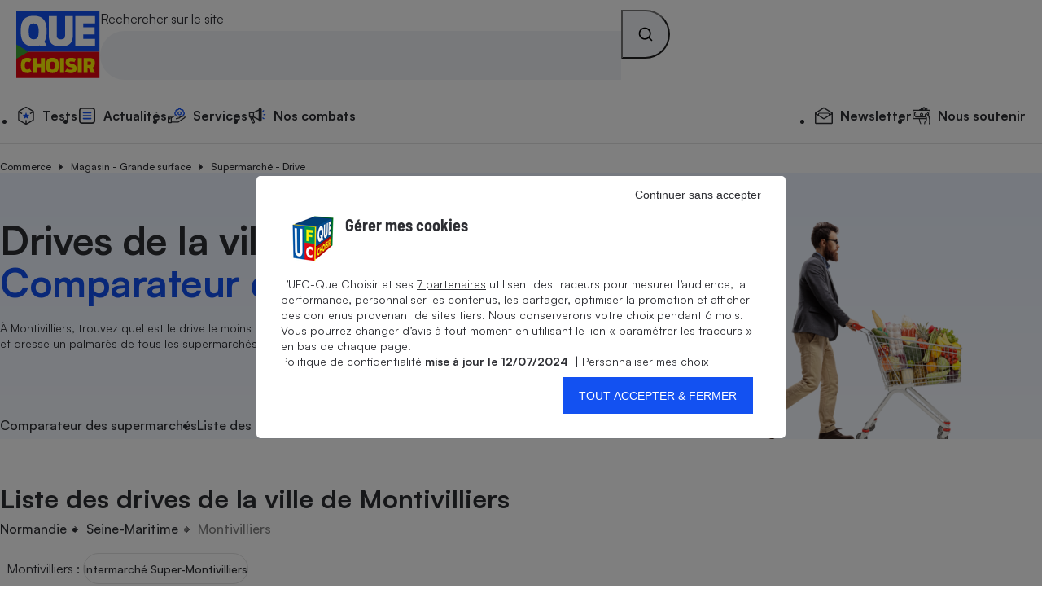

--- FILE ---
content_type: application/javascript
request_url: https://stds.qccdn.fr/build/common.5d9dbb15.js
body_size: 1334
content:
(()=>{"use strict";function e(){}function t(){}e.init=function(){function e(e,t){var r=e.target;if(r instanceof HTMLElement){var n=document.querySelector("#qc-newsletter-button_subscription"),a=document.querySelector("#qc-newsletter-button_subscription_toaster");if("click"==t&&n!=r&&a!=r)return;var s=r.parentNode.querySelector("input[data-id='qc-nl-email']");if("keypress"==t&&(s!=r||"Enter"!=e.key))return;if(n instanceof HTMLButtonElement){var c="";if("qc-nl-email"==s.id.substring(0,11))c="/ajax/newsletter";else{if("qc-lm-email"!=s.id.substring(0,11))return;c="/ajax/lettremouvement"}var o=new FormData;o.append("email",s.value),o.append("url",window.location.href),fetch(c,{method:"POST",body:o}).then((function(e){return e.text()})).then((function(e){console.log(e),e=JSON.parse(e);var t=document.createElement("p");t.setAttribute("id","qc-nl-text-email");var r=document.createTextNode(e.text),c=s.closest("div").querySelector("#qc-nl-text-email");t.appendChild(r),c instanceof HTMLElement&&c.remove(),0==e.error&&(null!==a&&a.remove(),n.remove()),s.parentNode.appendChild(t)}))}}}document.addEventListener("click",(function(t){e(t,"click")})),document.addEventListener("keypress",(function(t){e(t,"keypress")}))},t.init=function(){this.parent_class="qc-validator-wrapper",this.parent_class_error="qc-validator-wrapper--state-error",this.parent_class_message="qc-validator-wrapper_message";let e=this;document.querySelectorAll("form.qc-form_validator").forEach((t=>{t.addEventListener("submit",(r=>{r.preventDefault(),e.check(t,r,(function(){t.submit()}))}))})),document.querySelectorAll("button.qc-form_validator").forEach((t=>{t.addEventListener("click",(r=>{r.preventDefault(),e.check(t.closest("form"),r,(function(){var e=new Event("validatorPassed");t.dispatchEvent(e)}))}))}))},t.check=function(e,t,r=function(){}){let n=e.dataset.url;if(!n)return console.error("check_url undefined"),!1;var a=new FormData(e);let s={};for(var c of a.entries())c[0].toString().includes("[files]")&&c[1].size>=9084954&&(a.delete(c[0]),s[c[0]]="Le fichier dépasse la limite de taille autorisée");fetch(n,{method:"POST",body:a}).then((e=>e.json())).then((n=>{let a={};Object.assign(a,s,n),console.log(a),Object.entries(a).length>0?(Object.entries(a).forEach((([t,r])=>{let n=e.querySelector('[name="'+t+'"]');if(!n)return console.error(t+" not found"),!1;let a=n.closest("."+this.parent_class);if(!a)return console.error("parent not found"),!1;{let e=new Event("beforeSetError");document.dispatchEvent(e),this.createError(a,r,t)}})),"true"!=e.dataset.submited&&(e.dataset.submited="true",e.addEventListener("change",(t=>{this.check(e,t)}))),"submit"==t.type&&document.querySelector(".qc-validator-wrapper--state-error").scrollIntoView({block:"center"})):r(),e.querySelectorAll("."+this.parent_class_error).forEach((e=>{null==a[e.dataset.field_name]&&(e.classList.remove(this.parent_class_error),e.querySelectorAll("."+this.parent_class_message).forEach((e=>e.remove())))}))})).catch((e=>{console.log(e)}))},t.createError=function(e,t,r){e.dataset.field_name=r,e.classList.add(this.parent_class_error);let n=function(e,t){return t=t?` ${t}`:"",e?`\n    <svg class="qc-icon qc-icon-${e}${t}" aria-hidden="true" focusable="false">\n      <use xlink:href="#${e}-icon"></use>\n    </svg>`:""}("ic_alert","qc-fs-lead-s"),a=e.querySelector("."+this.parent_class_message)??document.createElement("p");a.classList.add(this.parent_class_message),a.classList.add("qc-fs-s"),a.innerHTML=n+" "+t,e.append(a)},e.init(),t.init()})();